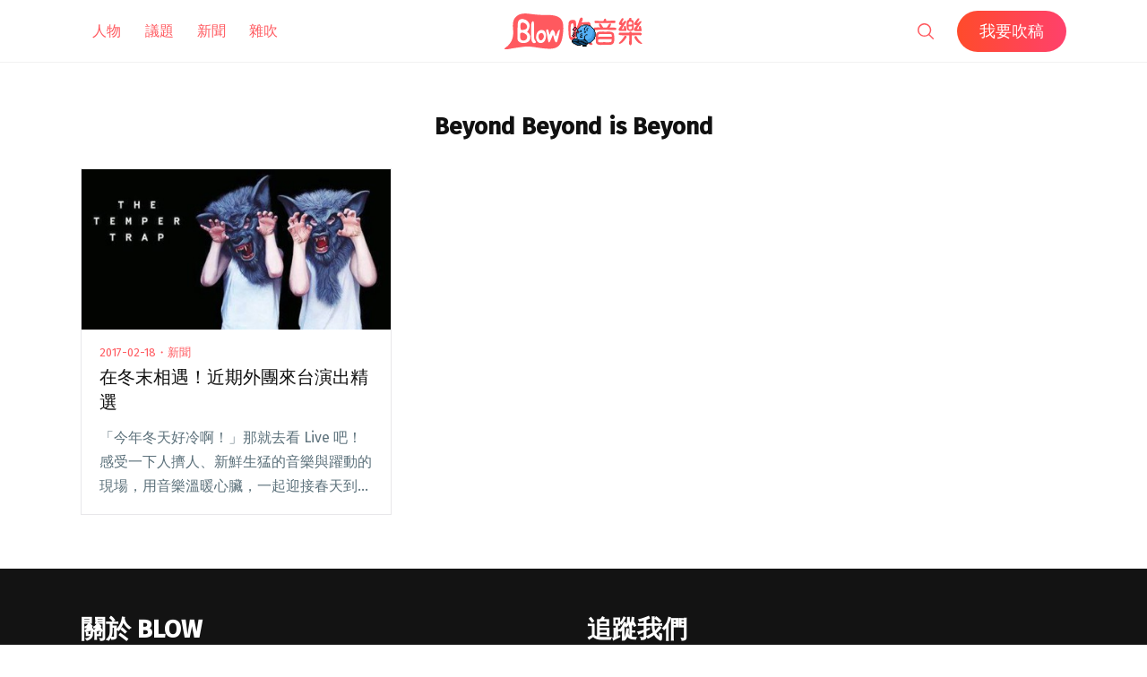

--- FILE ---
content_type: image/svg+xml
request_url: https://blow.streetvoice.com/wp-content/themes/seedlet/assets/img/logo-Blow-r.svg
body_size: 7529
content:
<?xml version="1.0" encoding="utf-8"?>
<!-- Generator: Adobe Illustrator 25.2.1, SVG Export Plug-In . SVG Version: 6.00 Build 0)  -->
<svg version="1.1" id="圖層_1" xmlns="http://www.w3.org/2000/svg" xmlns:xlink="http://www.w3.org/1999/xlink" x="0px" y="0px"
	 viewBox="0 0 154 40" style="enable-background:new 0 0 154 40;" xml:space="preserve">
<style type="text/css">
	.st0{fill-rule:evenodd;clip-rule:evenodd;fill:#FF595F;}
</style>
<g id="Symbols">
	<g id="Item-_x2F_-Navigation-_x2F_-Dark" transform="translate(-320.000000, -30.000000)">
		<g id="Content" transform="translate(320.000000, 27.000000)">
			<g id="Logo-_x2F_-Blow_x5F_LogoText" transform="translate(0.000000, 3.000000)">
				<path id="Combined-Shape" class="st0" d="M17.1,1c3.7-1.4,7.6-1,11.4-0.5c3.4,0.4,6.9,0.9,10.3,1.1c2.9,0.1,5.7,0,8.6,0.1
					c5,0.1,11,0.3,14.9,3.8c2.8,2.5,3.2,6.1,3.3,9.7c0.2,3.9-0.3,7.8-1,11.6c-0.5,2.6-1.2,5.2-2.6,7.5c-3.6,5.7-10.8,5.4-16.7,4.9
					c-5.5-0.4-10.8-1.6-16.3-2.1c-5.6-0.5-11.3,0.6-16.7,1.4c-2.2,0.3-4.4,0.7-6.6,1.1c-1.6,0.3-3.4,0.8-5,0.6
					c-2.6-0.3,2-3.2,2.5-3.6C5,35,6.4,33.3,7.5,31.3c2.1-3.9,2.5-8.6,2.1-12.9c-0.3-3.7-0.6-7.5,0.7-11C11.5,4.4,14.1,2.1,17.1,1z
					 M139.2,21.6c0.1-1.7,2.7-1.7,2.8,0l0,0l3.9,0c2,0,3.9,0,5.9,0c1.8,0,1.8,2.8,0,2.8c-3.3-0.1-6.5,0-9.8,0c0,3.1-0.1,6.3-0.1,9.4
					c0,0.9-0.7,1.7-1.4,1.7c-0.7,0-1.4-0.8-1.4-1.7c0-3.1,0.1-6.3,0.1-9.4c-0.6,0-1.1,0-1.7,0c-3,0-6.1,0.2-9.1-0.3
					c-1.8-0.3-1-3,0.7-2.7c-0.4-0.1,0.3,0,0.4,0c0.3,0,0.6,0,1,0c0.7,0,1.5,0,2.2,0.1c1.8,0,3.5,0,5.3,0.1
					C138.4,21.6,138.8,21.6,139.2,21.6z M87,16.6c0-2.3,3.5-2.3,3.5,0c0,1.1-0.1,2.3-0.3,3.4c0.7,2.8,1.8,5.7,3.4,8.3
					c1,1.6,2,3.9,4,4.9c2,1-0.8,3.4-3.1,1.2c-2.5-2.4-4.4-5.2-5.8-8.4c-0.3,0.8-0.6,1.5-0.9,2.2c-0.7,1.5-1.5,2.9-2.6,4.1
					c-2,2.1-5.3,4.2-6.4,2.1c-0.3-1.6,2.4-2.8,4-4.7c0.9-1.1,1.5-2.3,2.1-3.6c0.8-1.9,1.5-4.1,1.8-6.2c0-0.1,0-0.2,0.1-0.3
					C86.9,18.6,87,17.6,87,16.6z M113.1,20.4c2,0,4-0.3,6,0.2c1,0.3,2,0.7,2.6,1.6c0.7,1.1,0.7,2.7,0.8,3.9c0.2,2.1,0.3,4.5-0.6,6.5
					c-0.8,2-2.7,2.4-4.7,2.5c-2.8,0.1-5.7-0.1-8.5,0c-2.4,0.1-5.9,0.3-6.6-2.6c0-0.1,0-0.1,0-0.2c0-0.1,0-0.1,0-0.2
					c-0.2-1.5-0.3-3.1-0.3-4.6c0-2.2-0.1-4.9,1.8-6.3c1.3-1,2.8-0.9,4.4-0.8C109.6,20.3,111.3,20.4,113.1,20.4z M145.1,27.3
					c-0.8-1.6,1.6-3,2.4-1.4c1.2,2.5,2.7,4.5,4.8,6.2c1.4,1.2,2.1,2.6-1,1.6C148.6,32.8,146.4,29.9,145.1,27.3z M133.5,25.8
					c0.7-1.6,3.4-0.9,2.7,0.7c-0.6,1.4-3.5,5.2-5.8,6.7c-2.3,1.5-3.8,0.4-1.6-1.3c1.1-1,1.9-2.1,2.8-3.3
					C132.2,27.8,133.2,26.5,133.5,25.8z M32,8.8c-0.4-0.1-0.8,0.1-1.1,0.3c-1.5,1.5-1,5.2-1.1,7.2c-0.1,1.5-0.1,3-0.1,4.6
					c0,2.4,0.1,4.8,0.3,7.3c0.1,1.8,0.4,4.3,2.4,4.9c0.7,0.2,1.9,0.1,2.4-0.5c0.9-1-0.4-1.8-0.9-2.6c-0.6-1-0.9-2.1-0.9-3.2
					c-0.1-1.6,0.1-3.2,0-4.8c0-3.8,0.3-7.8-0.2-11.6C32.8,9.7,32.6,9,32,8.8z M44.6,19.7c-1.4-1.5-4-1.5-5.7-0.6
					c-2.6,1.3-3.5,4.3-3.6,7c-0.1,1.9,0.4,3.9,1.6,5.4c1.7,2.2,5.5,1.9,7.3,0C46.8,28.6,47.3,22.6,44.6,19.7z M26.1,9
					c-2.4-2.8-8.8-4.4-10.7-0.2c-0.4,1-0.5,2-0.6,3.1c-0.3,4.7-0.4,9.4-0.4,14.1c0,2.1-0.1,4,1.7,5.5c1.2,1,2.8,1.5,4.5,1.6
					c3.6,0.1,7.2-1.2,8.1-5.1c0.6-2.8-0.9-6-3.5-7.3C28,17.2,29.4,12.8,26.1,9z M47.8,17.8c-0.5,0-1,0.4-1.2,0.9s-0.1,1.1,0,1.6
					c0.3,1.3,0.6,2.6,0.9,3.9c0.4,2.4,0.8,4.8,1.4,7.2c0.1,0.3,0.2,0.6,0.4,0.8c1,0.8,2-2.1,2.3-2.7c0.6-1.2,1-2.4,1.5-3.6
					c0.3-0.8,0.6-1.7,0.9-1.6c0.1,0.1,0.3,0.3,0.5,0.8c0.7,2.1,0.8,4.5,2.1,6.4c0.2,0.4,0.5,0.7,0.9,0.8c0.3,0.1,0.6-0.1,0.9-0.3
					c0.3-0.4,0.4-0.9,0.6-1.4c0.2-0.6,0.3-1.1,0.5-1.7c0.3-1.1,0.7-2.2,0.9-3.4c0.6-2.2,1.1-4.5,1.4-6.8c0-0.3,0-0.5-0.3-0.5
					c-0.1,0-0.3,0.1-0.4,0.2c-0.7,0.4-1.1,1-1.5,1.7c-0.6,1.1-0.9,2.2-1.4,3.3c-0.2,0.5-0.4,1-0.6,1.5c-0.5,0.7-0.9,0.3-1-0.5
					c-0.1-1.9-0.5-4.3-2-5.6c-1.2-1-2.1,0.2-2.7,1.2c-0.3,0.6-0.7,1.3-0.9,2c-0.1,0.3-0.2,1.4-0.6,1.5c-0.2,0-0.3-0.2-0.4-0.4
					c-0.3-1.4-0.5-2.7-1-4C49,18.6,48.5,17.8,47.8,17.8z M108.3,28.8l-0.9,0c-1,0-2,0.1-3,0.2c0,0.9,0.1,1.7,0.2,2.5
					c0.1,0.5,0.1,0.5,0.5,0.6c0.6,0.1,1.2,0.1,1.8,0.1c1.4,0,2.8-0.1,4.3-0.1c2.2,0,4.3,0.2,6.5,0c0.4,0,0.9-0.1,1.3-0.3
					c0,0,0.1,0,0.1,0c0,0,0,0,0-0.1c0.2-0.3,0.3-0.8,0.4-1.4c0.1-0.5,0.1-1,0.2-1.5c-2.7,0-5.4,0-8,0c-1.4,0-2.9-0.1-4.3-0.1
					L108.3,28.8z M17.7,22.3c1.6-2.6,6.9,0.8,7.5,2.8c0.4,1.5-0.1,3.2-1.2,4.2c-1.3,1.2-3.4,1.3-4.9,0.5c-0.2-0.1-0.4-0.2-0.4-0.3
					c0,0-0.1-0.1-0.1-0.1c-0.1-0.1-0.1-0.1-0.2-0.2c-0.1-0.1-0.1-0.2-0.2-0.2c-0.7-1-0.8-2.8-0.7-4.2c0-0.4,0-0.7,0-1
					C17.5,23.2,17.5,22.7,17.7,22.3z M84.4,5.5c1.2-1.6,2.4-0.8,2.8,0c0.5,0.8-0.5,3.3-1.2,4.5c0,0,2.8-0.1,5.9-0.3l0.5,0
					c0.4,0,0.7,0,1.1-0.1c1.9-0.1,2.9,2.1,2.6,3.9c-0.4,1.8-0.8,4.3-1.5,4.8c-0.6,0.5-2.1,0.1-2.7-0.8c-0.2-0.3,0.1-1,0.6-1.8
					l0.2-0.3c0.7-1.3,1.5-2.7,0.1-2.7c-1,0-2.6-0.1-4-0.1l-0.5,0c-1.6,0-3,0.1-3.2,0.5c-0.3,0.8-1.2,4.5-2.2,4.9c-1,0.4-3,0-3,0
					s0.7,8.4-1.3,10.6c-1.8,2-5.7,1.9-6.6-2.2c-0.9-4.1-0.8-15.2-0.3-16.4c0.4-1.1,0.8-1.9,2.2-2.4s4.4-0.9,5.4,0.8
					c1,1.8,0.6,8.3,0.6,8.3C82.2,13.3,83.2,7.1,84.4,5.5z M39.5,22.4c2.8-2,4.8,1.4,4.4,3.9c-0.3,1.9-3.1,5.4-4.8,3
					c-0.7-0.9-1.1-2.3-1.1-3.6C38,24.4,38.4,23.1,39.5,22.4z M77,12.2c-0.7-1.9-2.2-1.6-2.9,0.5C73.7,14,73.6,24.2,74,25.5
					c0.4,1.3,2.3,1.4,2.9,0.1C77.6,24.3,77.6,14.1,77,12.2z M108.7,23.1c-1,0-3-0.4-3.8,0.5c-0.3,0.4-0.4,1.2-0.4,1.7
					c0,0.3,0,0.6,0,0.9c1.2-0.1,2.3-0.2,3.5-0.2c1.4,0,2.8,0.1,4.3,0.1c2.5,0,5,0,7.6,0c0-0.8-0.1-1.7-0.4-2.4
					c-0.3-0.9-3.2-0.7-3.9-0.7C113.2,23.2,110.9,23.1,108.7,23.1z M139.5,5.2c0.6-0.7,2.5,0,2.3,0.8c-0.1,0.4-0.2,0.6-0.2,0.7l0,0.1
					c0,0.1-0.1,0.3-0.1,0.5c0,0,1.3-0.1,2.1,0.7c1,1.5,1.1,9.7-0.4,10.9c-1,0.8-4.9,1.2-6-0.6c-1.1-1.8-1-6.9-0.7-8.9
					s1.7-2.2,2.1-2.2C138.6,7,138.9,5.9,139.5,5.2z M130.7,5.9c1-1.4,2.7-0.1,2,1.1c-1.1,1.7-1.9,3.6-1.9,3.6l0,0h1.3
					c0,0,0.4-0.7,1-1.4c1.8-2,3.6-0.5,2.1,1.4c-0.9,1.1-4.5,7-4.5,7l0,0h2.6c0,0,0,0,0-0.1l0-0.1c0-0.2-0.1-0.8-0.1-2
					c0-1.9,2-2,2.2-0.8c0,0.5,0.3,1.3,0.4,2.1l0.1,0.4c0.3,1.3,0.4,2.5-0.3,2.5l0,0h-6.4c-1.4,0-2.7-1.4-1.2-3.3
					c1.5-1.9,2.7-3.4,2.7-3.4l0,0h-1.4c-0.8,0-1.2-0.3-1.4-0.8c-0.3-0.6-0.1-1.4,0.2-2l0,0l0,0C128.3,9.8,129.9,7,130.7,5.9z
					 M148.7,5.7c0.8-0.7,2.3,0,1.7,1.1c-0.2,0.4-0.6,1-1,1.6l-0.2,0.4c-0.4,0.5-0.7,1-1,1.4l-0.2,0.2c-0.2,0.2-0.3,0.4-0.3,0.4l0,0
					h1.3c0,0,1.2-1.3,2-1.8c1.6-1,2.6-0.1,1.1,1.7c-0.9,1.1-4.5,6.9-4.5,6.9l0,0h2.6c0,0-0.1-0.3-0.1-2.1s2-2,2.2-0.8
					c0.1,1.2,1.4,5,0.3,5l0,0h-6.4c-1.4,0-2.7-1.4-1.2-3.3s2.7-3.4,2.7-3.4l0,0h-1.4c-0.8,0-1.2-0.2-1.4-0.7
					c-0.3-0.6-0.1-1.3,0.2-1.9C145.1,10.3,147.7,6.7,148.7,5.7z M17.8,13c0.1-4.5,5.4-2.8,6.9-0.1c0.5,1,0.7,2.2,0.3,3.2
					c-0.7,1.8-2.8,2-4.4,2.3c-0.9,0.2-2.2,0.2-2.6-0.8c0,0,0-0.1,0-0.1c-0.1-0.4-0.1-0.8-0.1-1.2C17.8,15.2,17.8,14.1,17.8,13z
					 M106.8,15.7c-3-4.7-0.5-5.3,0.7-3.9c1.1,1.3,1.6,2.5,2.6,3.9l0,0h4.1c1-1.4,1-1.5,1.7-2.7c1.3-2.4,5.1-3.2,1.3,2.8
					c0,0,1.1,0,2.5,0l0.5,0c1.8,0,3.9,0.1,4.2,0.4c0.5,0.5,0.8,2.4-0.8,2.4c-0.5,0-5.7-0.2-11.5-0.3l-0.8,0c-0.3,0-0.5,0-0.8,0
					l-0.8,0l0,0l-1.2,0c-2.9,0-5.7,0.1-7.8,0.3c-1.4,0.1-1.6-2.8,0-2.8c0.3,0,0.6,0,0.9,0l0.3,0C102.9,15.6,104.1,15.5,106.8,15.7z
					 M142.4,14.4c-0.4,0-0.8,0.1-1.2,0.1c-0.9,0.2-1.9,0.1-2.8,0c0.1,1.2,0.3,2.2,0.3,2.6c0.2,0.9,2.4,0.8,3.1,0.2
					C142.3,17,142.4,15.7,142.4,14.4z M140.6,9.3c-1.3,0-1.4,0-1.7,0.6c-0.4,0.5-0.5,1.5-0.5,2.6c0.9,0,1.8,0.1,2.7-0.1
					c0.4-0.1,0.9,0,1.4-0.1c0-0.8-0.1-1.4-0.1-1.6C142.3,9.9,141.9,9.3,140.6,9.3z M112.2,5.8c1.8,0.1,0.9,2.6,1.6,2.6
					c0.7,0,8.1-0.5,8.9-0.5c1.5,0,1.3,2.9,0.2,2.9l0,0h-21.6c-0.9,0-1.2-2.6,0-2.6c0.4,0,2.2,0.1,4,0.2l0.7,0c2,0.1,3.9,0.1,4.2,0
					C111,8.2,110.8,5.7,112.2,5.8z"/>
			</g>
		</g>
	</g>
</g>
</svg>
